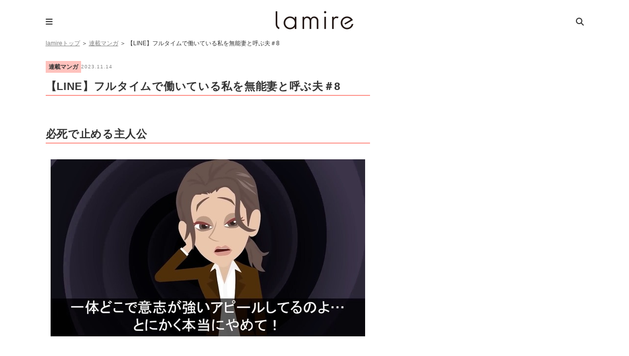

--- FILE ---
content_type: text/html; charset=UTF-8
request_url: https://lamire.jp/746574
body_size: 12461
content:
<!DOCTYPE html>
<html lang="ja">
<head>
<meta name="referrer" content="unsafe-url">
<meta charset="utf-8">
<script>window.dataLayer =  window.dataLayer || [];
dataLayer.push({'PrimaryCategory':'連載マンガ'});
dataLayer.push({'Categories':['連載マンガ']});</script>
<!-- Google Tag Manager -->
<script>(function(w,d,s,l,i){w[l]=w[l]||[];w[l].push({'gtm.start':
new Date().getTime(),event:'gtm.js'});var f=d.getElementsByTagName(s)[0],
j=d.createElement(s),dl=l!='dataLayer'?'&l='+l:'';j.async=true;j.src=
'https://www.googletagmanager.com/gtm.js?id='+i+dl;f.parentNode.insertBefore(j,f);
})(window,document,'script','dataLayer','GTM-WT9C2PJ');</script>
<!-- End Google Tag Manager -->

<meta http-equiv="x-dns-prefetch-control" content="on">
<link rel="dns-prefetch" href="//pagead2.googlesyndication.com">
<link rel="dns-prefetch" href="//googleads.g.doubleclick.net">
<link rel="dns-prefetch" href="//googleads4.g.doubleclick.net">
<link rel="dns-prefetch" href="//tpc.googlesyndication.com">
<link rel="dns-prefetch" href="//www.gstatic.com">
<meta name='robots' content='index, follow, max-image-preview:large, max-snippet:-1, max-video-preview:-1' />
	    <script>
	        var ajaxurl = "https://lamire.jp/wp-admin/admin-ajax.php";
	    </script>
	
	<!-- This site is optimized with the Yoast SEO plugin v21.1 - https://yoast.com/wordpress/plugins/seo/ -->
	<title>【LINE】フルタイムで働いている私を無能妻と呼ぶ夫＃8 &#8211; lamire [ラミレ]</title>
	<meta name="description" content="必死で止める主人公 出典:Youtube「スカッとドラマ」 しかし夫は… 出典:Youtube「スカッとドラマ」 行ってしまった" />
	<link rel="canonical" href="https://lamire.jp/746574" />
	<link rel="next" href="https://lamire.jp/746574/2" />
	<meta property="og:locale" content="ja_JP" />
	<meta property="og:type" content="article" />
	<meta property="og:title" content="【LINE】フルタイムで働いている私を無能妻と呼ぶ夫＃8 - lamire [ラミレ]" />
	<meta property="og:description" content="必死で止める主人公 出典:Youtube「スカッとドラマ」 しかし夫は… 出典:Youtube「スカッとドラマ」 行ってしまった" />
	<meta property="og:url" content="https://lamire.jp/746574" />
	<meta property="og:site_name" content="lamire [ラミレ]" />
	<meta property="article:publisher" content="https://www.facebook.com/xzcloset" />
	<meta property="article:published_time" content="2023-11-14T02:37:30+00:00" />
	<meta property="article:modified_time" content="2023-11-14T03:00:58+00:00" />
	<meta property="og:image" content="https://image.lamire.jp/wp-content/uploads/2023/11/13094207/ftmhtrkmn76.jpg" />
	<meta property="og:image:width" content="640" />
	<meta property="og:image:height" content="360" />
	<meta property="og:image:type" content="image/jpeg" />
	<meta name="author" content="lamire編集部_os" />
	<meta name="twitter:card" content="summary_large_image" />
	<meta name="twitter:creator" content="@lamire_jp" />
	<meta name="twitter:site" content="@lamire_jp" />
	<meta name="twitter:label1" content="執筆者" />
	<meta name="twitter:data1" content="lamire編集部_os" />
	<meta name="twitter:label2" content="推定読み取り時間" />
	<meta name="twitter:data2" content="4分" />
	<script type="application/ld+json" class="yoast-schema-graph">{"@context":"https://schema.org","@graph":[{"@type":"WebPage","@id":"https://lamire.jp/746574","url":"https://lamire.jp/746574","name":"【LINE】フルタイムで働いている私を無能妻と呼ぶ夫＃8 - lamire [ラミレ]","isPartOf":{"@id":"https://lamire.jp/#website"},"primaryImageOfPage":{"@id":"https://lamire.jp/746574#primaryimage"},"image":{"@id":"https://lamire.jp/746574#primaryimage"},"thumbnailUrl":"https://lamire.jp/wp-content/uploads/2023/11/ftmhtrkmn76.jpg","datePublished":"2023-11-14T02:37:30+00:00","dateModified":"2023-11-14T03:00:58+00:00","author":{"@id":"https://lamire.jp/#/schema/person/f3ff5abba9f23611ae016bdc99cc4f6e"},"description":"必死で止める主人公 出典:Youtube「スカッとドラマ」 しかし夫は… 出典:Youtube「スカッとドラマ」 行ってしまった","breadcrumb":{"@id":"https://lamire.jp/746574#breadcrumb"},"inLanguage":"ja","potentialAction":[{"@type":"ReadAction","target":["https://lamire.jp/746574"]}]},{"@type":"ImageObject","inLanguage":"ja","@id":"https://lamire.jp/746574#primaryimage","url":"https://lamire.jp/wp-content/uploads/2023/11/ftmhtrkmn76.jpg","contentUrl":"https://lamire.jp/wp-content/uploads/2023/11/ftmhtrkmn76.jpg","width":640,"height":360},{"@type":"BreadcrumbList","@id":"https://lamire.jp/746574#breadcrumb","itemListElement":[{"@type":"ListItem","position":1,"name":"lamireトップ","item":"https://lamire.jp/"},{"@type":"ListItem","position":2,"name":"連載マンガ"}]},{"@type":"WebSite","@id":"https://lamire.jp/#website","url":"https://lamire.jp/","name":"lamire [ラミレ]","description":"普段のわたしを、ちょっとステキに","potentialAction":[{"@type":"SearchAction","target":{"@type":"EntryPoint","urlTemplate":"https://lamire.jp/?s={search_term_string}"},"query-input":"required name=search_term_string"}],"inLanguage":"ja"},{"@type":"Person","@id":"https://lamire.jp/#/schema/person/f3ff5abba9f23611ae016bdc99cc4f6e","name":"lamire編集部_os","image":{"@type":"ImageObject","inLanguage":"ja","@id":"https://lamire.jp/#/schema/person/image/","url":"https://lamire.jp/wp-content/uploads/2023/03/lamire-160x160.png","contentUrl":"https://lamire.jp/wp-content/uploads/2023/03/lamire-160x160.png","caption":"lamire編集部_os"},"url":"https://lamire.jp/author/lamire_os"}]}</script>
	<!-- / Yoast SEO plugin. -->


<link rel='stylesheet' id='yarppRelatedCss-css' href='https://lamire.jp/wp-content/plugins/yet-another-related-posts-plugin/style/related.css?ver=6.1.9' type='text/css' media='all' />
<link rel='stylesheet' id='sbi_styles-css' href='https://lamire.jp/wp-content/plugins/instagram-feed/css/sbi-styles.min.css?ver=6.10.0' type='text/css' media='all' />
<link rel='stylesheet' id='wp-block-library-css' href='https://lamire.jp/wp-includes/css/dist/block-library/style.min.css?ver=6.1.9' type='text/css' media='all' />
<link rel='stylesheet' id='liquid-block-speech-css' href='https://lamire.jp/wp-content/plugins/liquid-speech-balloon/css/block.css?ver=6.1.9' type='text/css' media='all' />
<link rel='stylesheet' id='classic-theme-styles-css' href='https://lamire.jp/wp-includes/css/classic-themes.min.css?ver=1' type='text/css' media='all' />
<style id='global-styles-inline-css' type='text/css'>
body{--wp--preset--color--black: #000000;--wp--preset--color--cyan-bluish-gray: #abb8c3;--wp--preset--color--white: #ffffff;--wp--preset--color--pale-pink: #f78da7;--wp--preset--color--vivid-red: #cf2e2e;--wp--preset--color--luminous-vivid-orange: #ff6900;--wp--preset--color--luminous-vivid-amber: #fcb900;--wp--preset--color--light-green-cyan: #7bdcb5;--wp--preset--color--vivid-green-cyan: #00d084;--wp--preset--color--pale-cyan-blue: #8ed1fc;--wp--preset--color--vivid-cyan-blue: #0693e3;--wp--preset--color--vivid-purple: #9b51e0;--wp--preset--gradient--vivid-cyan-blue-to-vivid-purple: linear-gradient(135deg,rgba(6,147,227,1) 0%,rgb(155,81,224) 100%);--wp--preset--gradient--light-green-cyan-to-vivid-green-cyan: linear-gradient(135deg,rgb(122,220,180) 0%,rgb(0,208,130) 100%);--wp--preset--gradient--luminous-vivid-amber-to-luminous-vivid-orange: linear-gradient(135deg,rgba(252,185,0,1) 0%,rgba(255,105,0,1) 100%);--wp--preset--gradient--luminous-vivid-orange-to-vivid-red: linear-gradient(135deg,rgba(255,105,0,1) 0%,rgb(207,46,46) 100%);--wp--preset--gradient--very-light-gray-to-cyan-bluish-gray: linear-gradient(135deg,rgb(238,238,238) 0%,rgb(169,184,195) 100%);--wp--preset--gradient--cool-to-warm-spectrum: linear-gradient(135deg,rgb(74,234,220) 0%,rgb(151,120,209) 20%,rgb(207,42,186) 40%,rgb(238,44,130) 60%,rgb(251,105,98) 80%,rgb(254,248,76) 100%);--wp--preset--gradient--blush-light-purple: linear-gradient(135deg,rgb(255,206,236) 0%,rgb(152,150,240) 100%);--wp--preset--gradient--blush-bordeaux: linear-gradient(135deg,rgb(254,205,165) 0%,rgb(254,45,45) 50%,rgb(107,0,62) 100%);--wp--preset--gradient--luminous-dusk: linear-gradient(135deg,rgb(255,203,112) 0%,rgb(199,81,192) 50%,rgb(65,88,208) 100%);--wp--preset--gradient--pale-ocean: linear-gradient(135deg,rgb(255,245,203) 0%,rgb(182,227,212) 50%,rgb(51,167,181) 100%);--wp--preset--gradient--electric-grass: linear-gradient(135deg,rgb(202,248,128) 0%,rgb(113,206,126) 100%);--wp--preset--gradient--midnight: linear-gradient(135deg,rgb(2,3,129) 0%,rgb(40,116,252) 100%);--wp--preset--duotone--dark-grayscale: url('#wp-duotone-dark-grayscale');--wp--preset--duotone--grayscale: url('#wp-duotone-grayscale');--wp--preset--duotone--purple-yellow: url('#wp-duotone-purple-yellow');--wp--preset--duotone--blue-red: url('#wp-duotone-blue-red');--wp--preset--duotone--midnight: url('#wp-duotone-midnight');--wp--preset--duotone--magenta-yellow: url('#wp-duotone-magenta-yellow');--wp--preset--duotone--purple-green: url('#wp-duotone-purple-green');--wp--preset--duotone--blue-orange: url('#wp-duotone-blue-orange');--wp--preset--font-size--small: 13px;--wp--preset--font-size--medium: 20px;--wp--preset--font-size--large: 36px;--wp--preset--font-size--x-large: 42px;--wp--preset--spacing--20: 0.44rem;--wp--preset--spacing--30: 0.67rem;--wp--preset--spacing--40: 1rem;--wp--preset--spacing--50: 1.5rem;--wp--preset--spacing--60: 2.25rem;--wp--preset--spacing--70: 3.38rem;--wp--preset--spacing--80: 5.06rem;}:where(.is-layout-flex){gap: 0.5em;}body .is-layout-flow > .alignleft{float: left;margin-inline-start: 0;margin-inline-end: 2em;}body .is-layout-flow > .alignright{float: right;margin-inline-start: 2em;margin-inline-end: 0;}body .is-layout-flow > .aligncenter{margin-left: auto !important;margin-right: auto !important;}body .is-layout-constrained > .alignleft{float: left;margin-inline-start: 0;margin-inline-end: 2em;}body .is-layout-constrained > .alignright{float: right;margin-inline-start: 2em;margin-inline-end: 0;}body .is-layout-constrained > .aligncenter{margin-left: auto !important;margin-right: auto !important;}body .is-layout-constrained > :where(:not(.alignleft):not(.alignright):not(.alignfull)){max-width: var(--wp--style--global--content-size);margin-left: auto !important;margin-right: auto !important;}body .is-layout-constrained > .alignwide{max-width: var(--wp--style--global--wide-size);}body .is-layout-flex{display: flex;}body .is-layout-flex{flex-wrap: wrap;align-items: center;}body .is-layout-flex > *{margin: 0;}:where(.wp-block-columns.is-layout-flex){gap: 2em;}.has-black-color{color: var(--wp--preset--color--black) !important;}.has-cyan-bluish-gray-color{color: var(--wp--preset--color--cyan-bluish-gray) !important;}.has-white-color{color: var(--wp--preset--color--white) !important;}.has-pale-pink-color{color: var(--wp--preset--color--pale-pink) !important;}.has-vivid-red-color{color: var(--wp--preset--color--vivid-red) !important;}.has-luminous-vivid-orange-color{color: var(--wp--preset--color--luminous-vivid-orange) !important;}.has-luminous-vivid-amber-color{color: var(--wp--preset--color--luminous-vivid-amber) !important;}.has-light-green-cyan-color{color: var(--wp--preset--color--light-green-cyan) !important;}.has-vivid-green-cyan-color{color: var(--wp--preset--color--vivid-green-cyan) !important;}.has-pale-cyan-blue-color{color: var(--wp--preset--color--pale-cyan-blue) !important;}.has-vivid-cyan-blue-color{color: var(--wp--preset--color--vivid-cyan-blue) !important;}.has-vivid-purple-color{color: var(--wp--preset--color--vivid-purple) !important;}.has-black-background-color{background-color: var(--wp--preset--color--black) !important;}.has-cyan-bluish-gray-background-color{background-color: var(--wp--preset--color--cyan-bluish-gray) !important;}.has-white-background-color{background-color: var(--wp--preset--color--white) !important;}.has-pale-pink-background-color{background-color: var(--wp--preset--color--pale-pink) !important;}.has-vivid-red-background-color{background-color: var(--wp--preset--color--vivid-red) !important;}.has-luminous-vivid-orange-background-color{background-color: var(--wp--preset--color--luminous-vivid-orange) !important;}.has-luminous-vivid-amber-background-color{background-color: var(--wp--preset--color--luminous-vivid-amber) !important;}.has-light-green-cyan-background-color{background-color: var(--wp--preset--color--light-green-cyan) !important;}.has-vivid-green-cyan-background-color{background-color: var(--wp--preset--color--vivid-green-cyan) !important;}.has-pale-cyan-blue-background-color{background-color: var(--wp--preset--color--pale-cyan-blue) !important;}.has-vivid-cyan-blue-background-color{background-color: var(--wp--preset--color--vivid-cyan-blue) !important;}.has-vivid-purple-background-color{background-color: var(--wp--preset--color--vivid-purple) !important;}.has-black-border-color{border-color: var(--wp--preset--color--black) !important;}.has-cyan-bluish-gray-border-color{border-color: var(--wp--preset--color--cyan-bluish-gray) !important;}.has-white-border-color{border-color: var(--wp--preset--color--white) !important;}.has-pale-pink-border-color{border-color: var(--wp--preset--color--pale-pink) !important;}.has-vivid-red-border-color{border-color: var(--wp--preset--color--vivid-red) !important;}.has-luminous-vivid-orange-border-color{border-color: var(--wp--preset--color--luminous-vivid-orange) !important;}.has-luminous-vivid-amber-border-color{border-color: var(--wp--preset--color--luminous-vivid-amber) !important;}.has-light-green-cyan-border-color{border-color: var(--wp--preset--color--light-green-cyan) !important;}.has-vivid-green-cyan-border-color{border-color: var(--wp--preset--color--vivid-green-cyan) !important;}.has-pale-cyan-blue-border-color{border-color: var(--wp--preset--color--pale-cyan-blue) !important;}.has-vivid-cyan-blue-border-color{border-color: var(--wp--preset--color--vivid-cyan-blue) !important;}.has-vivid-purple-border-color{border-color: var(--wp--preset--color--vivid-purple) !important;}.has-vivid-cyan-blue-to-vivid-purple-gradient-background{background: var(--wp--preset--gradient--vivid-cyan-blue-to-vivid-purple) !important;}.has-light-green-cyan-to-vivid-green-cyan-gradient-background{background: var(--wp--preset--gradient--light-green-cyan-to-vivid-green-cyan) !important;}.has-luminous-vivid-amber-to-luminous-vivid-orange-gradient-background{background: var(--wp--preset--gradient--luminous-vivid-amber-to-luminous-vivid-orange) !important;}.has-luminous-vivid-orange-to-vivid-red-gradient-background{background: var(--wp--preset--gradient--luminous-vivid-orange-to-vivid-red) !important;}.has-very-light-gray-to-cyan-bluish-gray-gradient-background{background: var(--wp--preset--gradient--very-light-gray-to-cyan-bluish-gray) !important;}.has-cool-to-warm-spectrum-gradient-background{background: var(--wp--preset--gradient--cool-to-warm-spectrum) !important;}.has-blush-light-purple-gradient-background{background: var(--wp--preset--gradient--blush-light-purple) !important;}.has-blush-bordeaux-gradient-background{background: var(--wp--preset--gradient--blush-bordeaux) !important;}.has-luminous-dusk-gradient-background{background: var(--wp--preset--gradient--luminous-dusk) !important;}.has-pale-ocean-gradient-background{background: var(--wp--preset--gradient--pale-ocean) !important;}.has-electric-grass-gradient-background{background: var(--wp--preset--gradient--electric-grass) !important;}.has-midnight-gradient-background{background: var(--wp--preset--gradient--midnight) !important;}.has-small-font-size{font-size: var(--wp--preset--font-size--small) !important;}.has-medium-font-size{font-size: var(--wp--preset--font-size--medium) !important;}.has-large-font-size{font-size: var(--wp--preset--font-size--large) !important;}.has-x-large-font-size{font-size: var(--wp--preset--font-size--x-large) !important;}
.wp-block-navigation a:where(:not(.wp-element-button)){color: inherit;}
:where(.wp-block-columns.is-layout-flex){gap: 2em;}
.wp-block-pullquote{font-size: 1.5em;line-height: 1.6;}
</style>
<link rel='stylesheet' id='ppress-frontend-css' href='https://lamire.jp/wp-content/plugins/wp-user-avatar/assets/css/frontend.min.css?ver=4.16.8' type='text/css' media='all' />
<link rel='stylesheet' id='ppress-flatpickr-css' href='https://lamire.jp/wp-content/plugins/wp-user-avatar/assets/flatpickr/flatpickr.min.css?ver=4.16.8' type='text/css' media='all' />
<link rel='stylesheet' id='ppress-select2-css' href='https://lamire.jp/wp-content/plugins/wp-user-avatar/assets/select2/select2.min.css?ver=6.1.9' type='text/css' media='all' />
<link rel='stylesheet' id='yyi_rinker_stylesheet-css' href='https://lamire.jp/wp-content/plugins/yyi-rinker/css/style.css?v=1.1.10&#038;ver=6.1.9' type='text/css' media='all' />
<link rel='stylesheet' id='jquery-ui-autocomplete-style-css' href='https://lamire.jp/wp-content/themes/lamire-theme/asset/lib/jquery-ui-1.12.1.autocomplete/jquery-ui.min.css?ver=6.1.9&ts=1stkqfj' type='text/css' media='all' />
<link rel='stylesheet' id='font-ubuntu-css' href='https://fonts.googleapis.com/css?family=Ubuntu%3A400%2C500%2C700&#038;ver=6.1.9' type='text/css' media='all' />
<link rel='stylesheet' id='font-awesome-css' href='https://cdnjs.cloudflare.com/ajax/libs/font-awesome/6.5.1/css/all.min.css?ver=6.1.9' type='text/css' media='all' />
<link rel='stylesheet' id='sp-slick-css' href='https://lamire.jp/wp-content/themes/lamire-theme/asset/lib/slick/slick.css?ver=6.1.9&ts=1stkqfj' type='text/css' media='all' />
<link rel='stylesheet' id='sp-slick-theme-css' href='https://lamire.jp/wp-content/themes/lamire-theme/asset/lib/slick/slick-theme.css?ver=6.1.9&ts=1stkqfj' type='text/css' media='all' />
<link rel='stylesheet' id='pc-style-css' href='https://lamire.jp/wp-content/themes/lamire-theme/asset/css/pc.css?ver=6.1.9&ts=1stkqfj' type='text/css' media='all' />
<link rel='stylesheet' id='taxopress-frontend-css-css' href='https://lamire.jp/wp-content/plugins/simple-tags/assets/frontend/css/frontend.css?ver=3.43.0' type='text/css' media='all' />
<link rel='stylesheet' id='wp-associate-post-r2-css' href='https://lamire.jp/wp-content/plugins/wp-associate-post-r2/css/skin-standard.css?ver=5.0.1' type='text/css' media='all' />
<link rel='stylesheet' id='yesno_style-css' href='https://lamire.jp/wp-content/plugins/yesno/css/style.css?ver=1.0.12' type='text/css' media='all' />
<link rel='stylesheet' id='enlighterjs-css' href='https://lamire.jp/wp-content/plugins/enlighter/cache/enlighterjs.min.css?ver=VIKvxSB9aMNSred' type='text/css' media='all' />
<!--n2css--><!--n2js--><script type='text/javascript' src='https://lamire.jp/wp-includes/js/jquery/jquery.min.js?ver=3.6.1' id='jquery-core-js'></script>
<script type='text/javascript' src='https://lamire.jp/wp-includes/js/jquery/jquery-migrate.min.js?ver=3.3.2' id='jquery-migrate-js'></script>
<script type='text/javascript' src='https://lamire.jp/wp-content/plugins/wp-user-avatar/assets/flatpickr/flatpickr.min.js?ver=4.16.8' id='ppress-flatpickr-js'></script>
<script type='text/javascript' src='https://lamire.jp/wp-content/plugins/wp-user-avatar/assets/select2/select2.min.js?ver=4.16.8' id='ppress-select2-js'></script>
<script type='text/javascript' src='https://lamire.jp/wp-content/themes/lamire-theme/asset/lib/jquery.inview.min.js?ver=6.1.9&ts=1stkqfj' id='jquery-inview-js'></script>
<script type='text/javascript' src='https://lamire.jp/wp-content/themes/lamire-theme/asset/js/base.js?ver=6.1.9&ts=1stkqfj' id='base-script-js'></script>
<script type='text/javascript' src='https://lamire.jp/wp-content/themes/lamire-theme/asset/lib/jquery.cookie.min.js?ver=6.1.9&ts=1stkqfj' id='jquery-cookie-js'></script>
<script type='text/javascript' src='https://lamire.jp/wp-content/themes/lamire-theme/asset/lib/jquery.rwdImageMaps.min.js?ver=6.1.9&ts=1stkqfj' id='jquery-rddimagemap-js'></script>
<script type='text/javascript' src='https://lamire.jp/wp-content/themes/lamire-theme/asset/lib/slick/slick.min.js?ver=6.1.9&ts=1stkqfj' id='sp-slick-js'></script>
<script type='text/javascript' src='https://lamire.jp/wp-content/themes/lamire-theme/asset/lib/object-fit-images-master/dist/ofi.min.js?ver=6.1.9&ts=1stkqfj' id='pc-ofi-js'></script>
<script type='text/javascript' src='https://lamire.jp/wp-content/themes/lamire-theme/asset/js/pc.js?ver=6.1.9&ts=1stkqfj' id='pc-script-js'></script>
<script type='text/javascript' src='https://lamire.jp/wp-content/plugins/simple-tags/assets/frontend/js/frontend.js?ver=3.43.0' id='taxopress-frontend-js-js'></script>
<link rel="https://api.w.org/" href="https://lamire.jp/wp-json/" /><link rel="alternate" type="application/json" href="https://lamire.jp/wp-json/wp/v2/posts/746574" /><link rel='shortlink' href='https://lamire.jp/?p=746574' />
<link rel="alternate" type="application/json+oembed" href="https://lamire.jp/wp-json/oembed/1.0/embed?url=https%3A%2F%2Flamire.jp%2F746574" />
<link rel="alternate" type="text/xml+oembed" href="https://lamire.jp/wp-json/oembed/1.0/embed?url=https%3A%2F%2Flamire.jp%2F746574&#038;format=xml" />
<style type="text/css">.liquid-speech-balloon-00 .liquid-speech-balloon-avatar { background-image: url("https://lamire.jp/wp-content/uploads/2020/11/14142908/94a2e08152393f032a116b294e6e0228.png"); } .liquid-speech-balloon-01 .liquid-speech-balloon-avatar { background-image: url("https://lamire.jp/wp-content/uploads/2020/12/22190110/lamire_icon-160x160-1-e1608631808579.png"); } .liquid-speech-balloon-02 .liquid-speech-balloon-avatar { background-image: url("https://lamire.jp/wp-content/uploads/2020/12/22192214/ee1f7548f79b5da13e255af93556e661-e1608632546864.png"); } .liquid-speech-balloon-00 .liquid-speech-balloon-avatar::after { content: "宅食用"; } .liquid-speech-balloon-01 .liquid-speech-balloon-avatar::after { content: "ラミレ編集部"; } .liquid-speech-balloon-02 .liquid-speech-balloon-avatar::after { content: "ナッシュ〇〇さん"; } </style>
<!-- Markup (JSON-LD) structured in schema.org ver.4.8.1 START -->
<script type="application/ld+json">
{
    "@context": "https://schema.org",
    "@type": "Article",
    "mainEntityOfPage": {
        "@type": "WebPage",
        "@id": "https://lamire.jp/746574"
    },
    "headline": "【LINE】フルタイムで働いている私を無能妻と呼ぶ夫＃8",
    "datePublished": "2023-11-14T11:37:30+0900",
    "dateModified": "2023-11-14T12:00:58+0900",
    "author": {
        "@type": "Person",
        "name": "lamire編集部_os"
    },
    "description": "必死で止める主人公出典:Youtube「スカッとドラマ」しかし夫は…出典:Youtube「スカッとドラマ」行ってしまった出典:Youtube「スカッとドラマ」どうしてこんなことに…出典:Youtube「スカッとドラマ」話",
    "image": {
        "@type": "ImageObject",
        "url": "https://lamire.jp/wp-content/uploads/2023/11/ftmhtrkmn76.jpg",
        "width": 640,
        "height": 360
    },
    "publisher": {
        "@type": "Organization",
        "name": "株式会社lamire"
    }
}
</script>
<!-- Markup (JSON-LD) structured in schema.org END -->
<style>
.yyi-rinker-images {
    display: flex;
    justify-content: center;
    align-items: center;
    position: relative;

}
div.yyi-rinker-image img.yyi-rinker-main-img.hidden {
    display: none;
}

.yyi-rinker-images-arrow {
    cursor: pointer;
    position: absolute;
    top: 50%;
    display: block;
    margin-top: -11px;
    opacity: 0.6;
    width: 22px;
}

.yyi-rinker-images-arrow-left{
    left: -10px;
}
.yyi-rinker-images-arrow-right{
    right: -10px;
}

.yyi-rinker-images-arrow-left.hidden {
    display: none;
}

.yyi-rinker-images-arrow-right.hidden {
    display: none;
}
div.yyi-rinker-contents.yyi-rinker-design-tate  div.yyi-rinker-box{
    flex-direction: column;
}

div.yyi-rinker-contents.yyi-rinker-design-slim div.yyi-rinker-box .yyi-rinker-links {
    flex-direction: column;
}

div.yyi-rinker-contents.yyi-rinker-design-slim div.yyi-rinker-info {
    width: 100%;
}

div.yyi-rinker-contents.yyi-rinker-design-slim .yyi-rinker-title {
    text-align: center;
}

div.yyi-rinker-contents.yyi-rinker-design-slim .yyi-rinker-links {
    text-align: center;
}
div.yyi-rinker-contents.yyi-rinker-design-slim .yyi-rinker-image {
    margin: auto;
}

div.yyi-rinker-contents.yyi-rinker-design-slim div.yyi-rinker-info ul.yyi-rinker-links li {
	align-self: stretch;
}
div.yyi-rinker-contents.yyi-rinker-design-slim div.yyi-rinker-box div.yyi-rinker-info {
	padding: 0;
}
div.yyi-rinker-contents.yyi-rinker-design-slim div.yyi-rinker-box {
	flex-direction: column;
	padding: 14px 5px 0;
}

.yyi-rinker-design-slim div.yyi-rinker-box div.yyi-rinker-info {
	text-align: center;
}

.yyi-rinker-design-slim div.price-box span.price {
	display: block;
}

div.yyi-rinker-contents.yyi-rinker-design-slim div.yyi-rinker-info div.yyi-rinker-title a{
	font-size:16px;
}

div.yyi-rinker-contents.yyi-rinker-design-slim ul.yyi-rinker-links li.amazonkindlelink:before,  div.yyi-rinker-contents.yyi-rinker-design-slim ul.yyi-rinker-links li.amazonlink:before,  div.yyi-rinker-contents.yyi-rinker-design-slim ul.yyi-rinker-links li.rakutenlink:before,  div.yyi-rinker-contents.yyi-rinker-design-slim ul.yyi-rinker-links li.yahoolink:before {
	font-size:12px;
}

div.yyi-rinker-contents.yyi-rinker-design-slim ul.yyi-rinker-links li a {
	font-size: 13px;
}
.entry-content ul.yyi-rinker-links li {
	padding: 0;
}

				</style><meta name="apple-mobile-web-app-title" content="lamire"><style type="text/css">.oembed-instagram{box-shadow: 1px 1px 3px #efefef;  background-color: #ffffff; border: 1px solid #f5f5f5; margin: 1em 5px; padding: 8px;}.oembed-instagram iframe{display: block; margin: 0 auto; max-width: 100%; box-sizing: border-box;}</style>
<meta property="aja:author" content="746574" />
<link rel="icon" href="https://lamire.jp/wp-content/uploads/2018/08/logo_square-160x160.png" sizes="32x32" />
<link rel="icon" href="https://lamire.jp/wp-content/uploads/2018/08/logo_square.png" sizes="192x192" />
<link rel="apple-touch-icon" href="https://lamire.jp/wp-content/uploads/2018/08/logo_square.png" />
<meta name="msapplication-TileImage" content="https://lamire.jp/wp-content/uploads/2018/08/logo_square.png" />
	
<!-- FourM Head Tag -->
<script type="application/javascript" src="//anymind360.com/js/3888/ats.js"></script>
<script async src="https://securepubads.g.doubleclick.net/tag/js/gpt.js"></script>
<script>
  window.googletag = window.googletag || {cmd: []};
  googletag.cmd.push(function() {
googletag.defineSlot('/83555300,42108352/generallink/lamire/JP_LMR_lamire_PC_common_side_rectangle_1', [[1, 1], [300, 250], [320, 180], 'fluid', [336, 280]], 'JP_LMR_lamire_PC_common_side_rectangle_1').addService(googletag.pubads());
googletag.defineSlot('/83555300,42108352/generallink/lamire/JP_LMR_lamire_PC_common_inarticle_rectangle_1', [[1, 1], [320, 180], 'fluid', [336, 280], [300, 250]], 'JP_LMR_lamire_PC_common_inarticle_rectangle_1').addService(googletag.pubads());
googletag.defineSlot('/83555300,42108352/generallink/lamire/JP_LMR_lamire_PC_common_side_rectangle_2', [[320, 180], [1, 1], [300, 250], 'fluid', [336, 280]], 'JP_LMR_lamire_PC_common_side_rectangle_2').addService(googletag.pubads());
googletag.defineSlot('/83555300,42108352/generallink/lamire/JP_LMR_lamire_PC_common_underarticle_rectangle_1', [[300, 250], [336, 280], 'fluid', [1, 1],[660, 250], [320, 180]], 'JP_LMR_lamire_PC_common_underarticle_rectangle_1').addService(googletag.pubads());
googletag.defineSlot('/83555300,42108352/generallink/lamire/JP_LMR_lamire_PC_common_side_rectangle_3', [[300, 250], [1, 1], [320, 180], [300, 600] , [336, 280], 'fluid'], 'JP_LMR_lamire_PC_common_side_rectangle_3').addService(googletag.pubads());
googletag.defineSlot('/83555300,42108352/generallink/lamire/JP_LMR_lamire_PC_common_side_rectangle_4', [[1, 1], [300, 250], [300, 600], [336, 280], 'fluid'], 'JP_LMR_lamire_PC_common_side_rectangle_4').addService(googletag.pubads());
    googletag.pubads().enableSingleRequest();
    googletag.pubads().collapseEmptyDivs(); //空のdivを閉じる
    googletag.enableServices();
  });
</script><!-- Geniee Wrapper Head Tag -->
<script>
  window.gnshbrequest = window.gnshbrequest || {cmd:[]};
  window.gnshbrequest.cmd.push(function(){
    window.gnshbrequest.registerPassback("1566095");
    window.gnshbrequest.registerPassback("1566097");
    window.gnshbrequest.registerPassback("1566098");
    window.gnshbrequest.registerPassback("1566099");
    window.gnshbrequest.registerPassback("1566100");
    window.gnshbrequest.registerPassback("1566101");
    window.gnshbrequest.registerPassback("1566102");
    window.gnshbrequest.forceInternalRequest();
  });
</script>
<script async src="https://securepubads.g.doubleclick.net/tag/js/gpt.js"></script>
<script async src="https://cpt.geniee.jp/hb/v1/205635/16/wrapper.min.js"></script>
<!-- /Geniee Wrapper Head Tag --><script>
  document.addEventListener('DOMContentLoaded', function() {
    const url = window.location.href;
    if (url.includes('/862080')) {
      // divやclass名に応じて広告要素を非表示
      const adElements = document.querySelectorAll('.adsbygoogle, [id^="div-gpt-ad"], .ad-banner');
      adElements.forEach(el => el.style.display = 'none');
    }
  });
</script>
<!-- /AdSense -->
<script data-ad-client="ca-pub-3596849701735642" async src="https://pagead2.googlesyndication.com/pagead/js/adsbygoogle.js"></script><!-- i-mobile ADXタグ -->
<script async src="https://securepubads.g.doubleclick.net/tag/js/gpt.js"></script>
<script>
  !function(a9,a,p,s,t,A,g){if(a[a9])return;function q(c,r){a[a9]._Q.push([c,r])}a[a9]={init:function(){q("i",arguments)},fetchBids:function(){q("f",arguments)},setDisplayBids:function(){},targetingKeys:function(){return[]},_Q:[]};A=p.createElement(s);A.async=!0;A.src=t;g=p.getElementsByTagName(s)[0];g.parentNode.insertBefore(A,g)}("apstag",window,document,"script","//c.amazon-adsystem.com/aax2/apstag.js");

  apstag.init({
    pubID: 'c06cc614-f284-4373-8e7b-e334e4dcb9d3',
    adServer: 'googletag',
    simplerGPT: true,
    schain: {
      complete: 1,
      ver: '1.0',
      nodes: [{
        asi: 'i-mobile.co.jp',
        sid: '68251',
        hp: 1,
      }]
    }
  });

  window.googletag = window.googletag || {cmd: []};

  var imobile_gam_slots = [];

  googletag.cmd.push(function() {
    var SP_rect02 = googletag.sizeMapping()
    .addSize([770, 0], [])
    .addSize([0, 0], [[250, 250], 'fluid', [336, 280], [300, 250], [300, 280], [300, 300], [200, 200], [320, 180]])
    .build();
    var SP_rect = googletag.sizeMapping()
    .addSize([770, 0], [])
    .addSize([0, 0], [[336, 280], [300, 250]])
    .build();
    var SP_banner = googletag.sizeMapping()
    .addSize([770, 0], [])
    .addSize([0, 0], [[320, 100], [320, 50]])
    .build();
    imobile_gam_slots.push(googletag.defineSlot('/9176203,42108352/1814923', [[250, 250], 'fluid', [336, 280], [300, 250], [300, 280], [300, 300], [200, 200], [320, 180]], 'div-gpt-ad-1678079790041-0').defineSizeMapping(SP_rect02).addService(googletag.pubads()));
    imobile_gam_slots.push(googletag.defineSlot('/9176203,42108352/1814922', [[200, 200], [300, 280], [300, 250], [320, 180], [300, 300], 'fluid', [250, 250], [336, 280]], 'div-gpt-ad-1678079853657-0').defineSizeMapping(SP_rect02).addService(googletag.pubads()));
    imobile_gam_slots.push(googletag.defineSlot('/9176203,42108352/1777707', [[336, 280], [300, 250]], 'div-gpt-ad-1644294440381-0').defineSizeMapping(SP_rect).addService(googletag.pubads()));
    imobile_gam_slots.push(googletag.defineSlot('/9176203,42108352/1777785', [[300, 250], [336, 280]], 'div-gpt-ad-1644294498941-0').defineSizeMapping(SP_rect).addService(googletag.pubads()));
    imobile_gam_slots.push(googletag.defineSlot('/9176203,42108352/1777709', [[336, 280], [300, 250]], 'div-gpt-ad-1644294559384-0').defineSizeMapping(SP_rect).addService(googletag.pubads()));
    imobile_gam_slots.push(googletag.defineSlot('/9176203,42108352/1777710', [[300, 250], [336, 280]], 'div-gpt-ad-1644294618023-0').defineSizeMapping(SP_rect).addService(googletag.pubads()));
    imobile_gam_slots.push(googletag.defineSlot('/9176203,42108352/1785627', [[320, 100], [320, 50]], 'div-gpt-ad-1651049679023-0').defineSizeMapping(SP_banner).addService(googletag.pubads()));
    googletag.pubads().disableInitialLoad(); //リクエストを待つ
    googletag.pubads().enableSingleRequest();
    googletag.pubads().collapseEmptyDivs(); //空のdivを閉じる
    googletag.enableServices();
  });

  googletag.cmd.push(function(){
    apstag.fetchBids({ slots: imobile_gam_slots,
      timeout: 2000 },
                     function(bids) {
      apstag.setDisplayBids();
      googletag.pubads().refresh(imobile_gam_slots); //広告をリフレッシュする
    });
  });
</script>
<script>
  window.googletag = window.googletag || {cmd: []};
  googletag.cmd.push(function() {
    googletag.defineSlot('/42108352/lamire_sp_imp_rate_measure_under', [[120, 60], [168, 42]], 'div-gpt-ad-1714466782497-0').addService(googletag.pubads());
    googletag.pubads().enableSingleRequest();
    googletag.enableServices();
  });
</script>
</head>
<body class="post-template-default single single-post postid-746574 single-format-standard">
<!-- Google Tag Manager (noscript) -->
<noscript><iframe src="https://www.googletagmanager.com/ns.html?id=GTM-WT9C2PJ"
height="0" width="0" style="display:none;visibility:hidden"></iframe></noscript>
<!-- End Google Tag Manager (noscript) -->


<div class="page-container">
	<header class="page-header">
	<!-- ロゴ -->
	<div class="page-header-logo">
					<p><a href="https://lamire.jp" rel="nofollow">lamire [ラミレ]</a></p>
			</div>
	
	<!-- メニュー -->
    <div class="menubox">
        <input type="checkbox" id="menu-btn-check">
        <label for="menu-btn-check" class="page-header-btn-menu"></label>
        <div class="menu-content">
            <div class="menu-content-inner">
				<ul class="menu-nav"><li><a href="https://lamire.jp/">HOME</a></li>
<li><a href="https://lamire.jp/fashion">FASHION</a></li>
<li><a href="https://lamire.jp/beauty">BEAUTY</a></li>
<li><a href="https://lamire.jp/lifestyle">LIFESTYLE</a></li>
<li><a href="https://docs.google.com/forms/d/e/1FAIpQLSfIfg4RE30r7xqQL6BsM5Boh5nM1hxU2wWXFtdy_mcBszmrDw/viewform">お問い合わせ</a></li>
</ul>			</div>
		</div>
	</div>
	
	<!-- 検索 -->
    <div class="searchbox">
        <input type="checkbox" id="search-btn-check">
        <label for="search-btn-check" class="page-header-btn-search"></label>
        <div class="search-content">
            <div class="search-content-inner">
                <p>記事を検索する</p>
                <form method="get" class="searchform" action="https://lamire.jp/">
                    <input type="hidden" name="post_type[]" value="post">
                    <input type="hidden" name="orderby[post_date]" value="desc">
                    <input type="hidden" name="post_status[]" value="publish">

                    <input type="text" placeholder="検索ワードを入力" name="s" id="s" class="searchfield" value="" />
                    <input type="submit" value="&#xf002;" alt="検索" title="検索" class="page-header-submit-search">
                </form>
            </div>
        </div>
    </div>
</header>

    
                    
        <p id="breadcrumbs"><span><span><a href="https://lamire.jp/">lamireトップ</a></span> ＞ <span><a href="https://lamire.jp/serialized-comic">連載マンガ</a></span> ＞ <span class="breadcrumb_last" aria-current="page">【LINE】フルタイムで働いている私を無能妻と呼ぶ夫＃8</span></span></p>        
        

	<div class="page-body">
		<div class="page-body-main">
				<div class="xz-section">
		<article class="entry">
			<div class="entry-header --no-margin-top">
                <div class="infoArea">
                    <p>連載マンガ</p>
                    <p class="days">2023.11.14</p>
                </div>
                
				<div class="entry-header-title"><h1 class="entry-title" itemprop="headline">【LINE】フルタイムで働いている私を無能妻と呼ぶ夫＃8</h1></div>
                
                                                    				

				                
                
							</div>

			<div class="entry-body">
				<!-- 本文 -->
				<h2>必死で止める主人公</h2>
<p><img decoding="async" class="alignnone size-full wp-image-746651" src="https://lamire.jp/wp-content/uploads/2023/11/ftmhtrkmn69.jpg" alt="" width="640" height="360" /><br />
<span class="img-source"><a href="https://www.youtube.com/watch?v=HHqXmWT2oeg" rel="nofollow">出典:Youtube「スカッとドラマ」</a></span></p>
<h2>しかし夫は…</h2>
<p><img decoding="async" loading="lazy" class="alignnone size-full wp-image-746658" src="https://lamire.jp/wp-content/uploads/2023/11/ftmhtrkmn70.jpg" alt="" width="640" height="360" /><br />
<span class="img-source"><a href="https://www.youtube.com/watch?v=HHqXmWT2oeg" rel="nofollow">出典:Youtube「スカッとドラマ」</a></span></p>
<h2>行ってしまった</h2>
<p><img decoding="async" loading="lazy" class="alignnone size-full wp-image-746662" src="https://lamire.jp/wp-content/uploads/2023/11/ftmhtrkmn71.jpg" alt="" width="640" height="360" /><br />
<span class="img-source"><a href="https://www.youtube.com/watch?v=HHqXmWT2oeg" rel="nofollow">出典:Youtube「スカッとドラマ」</a></span></p>

				<div class="page-links"><a href="https://lamire.jp/746574/2" class="post-page-numbers">
  <div class="page-text">
    <div class="page-text-info">NEXT PAGE</div>
    <div class="page-text-body">どうしてこんなことに…</div>
  </div>
  </a></div><div class="page-links-number"> <span class="post-page-numbers current" aria-current="page"><span class="page-number">1</span></span> <a href="https://lamire.jp/746574/2" class="post-page-numbers"><span class="page-number">2</span></a> <a href="https://lamire.jp/746574/3" class="post-page-numbers"><span class="page-number">3</span></a> <a href="https://lamire.jp/746574/4" class="post-page-numbers"><span class="page-number">4</span></a></div>				
				<ul class="visitors_bottom"></ul>				
                
                
				<div id="readComplete"></div>
				
				<!--<div class='yarpp-related yarpp-related-none'>
</div>
-->
                				
                <p class="comDai comFutomozi"><a href="https://lamire.jp/746566">【最初から読む】</a></p>			</div>
			
			<div class="entry-footer">
                <!-- 広告 -->
                                                                                                                                                			</div>
		</article>
	</div>


    <!-- このカテゴリの新着記事 -->
                    
                    <div class="xz-section">
                <div class="heading-default">
                    <h2>NEW POST</h2>
                </div>

                <div class="entry-list">
                    <ul>
                        <li class="entry-list-v-item">
	<div class="entry-list-v-item-inner">
		<a href="https://lamire.jp/862197">
			
			<div class="entry-list-v-item-thumb">
								<img class="entry-list-v-item-thumb-img object-fit-img" src="https://lamire.jp/wp-content/uploads/2025/10/564b3fcd4673c9142fb238f20ff7bfe0-20251030110354.jpg" width="320" height="320" alt="" />
							</div>
			
            <div>
				<div class="infoArea">
					<p>連載マンガ</p>
					<p class="days">2025.10.31</p>
				</div>

				<div class="entry-list-v-item-text">
					<h2 class="entry-list-v-item-text-title">「何かおかしい…」仮装パーティーで彼が話す&#8221;小悪魔&#8221;。スマホを見て判明した残酷な真実</h2>
				</div>
			</div>
		</a>

	</div>
</li>

<li class="entry-list-v-item">
	<div class="entry-list-v-item-inner">
		<a href="https://lamire.jp/862179">
			
			<div class="entry-list-v-item-thumb">
								<img class="entry-list-v-item-thumb-img object-fit-img" src="https://lamire.jp/wp-content/uploads/2025/10/564b3fcd4673c9142fb238f20ff7bfe0-20251030110354.jpg" width="320" height="320" alt="" />
							</div>
			
            <div>
				<div class="infoArea">
					<p>連載マンガ</p>
					<p class="days">2025.10.31</p>
				</div>

				<div class="entry-list-v-item-text">
					<h2 class="entry-list-v-item-text-title">「何かおかしい…」仮装パーティーで彼が話す&#8221;小悪魔&#8221;。スマホを見て判明した残酷な真実</h2>
				</div>
			</div>
		</a>

	</div>
</li>

<li class="entry-list-v-item">
	<div class="entry-list-v-item-inner">
		<a href="https://lamire.jp/862175">
			
			<div class="entry-list-v-item-thumb">
								<img class="entry-list-v-item-thumb-img object-fit-img" src="https://lamire.jp/wp-content/uploads/2025/10/accaa1d5e4e64a109703e2fe16bc0ceb-20251029190957.png" width="320" height="320" alt="" />
							</div>
			
            <div>
				<div class="infoArea">
					<p>連載マンガ</p>
					<p class="days">2025.10.31</p>
				</div>

				<div class="entry-list-v-item-text">
					<h2 class="entry-list-v-item-text-title">クリスマスケーキに【家用】とメモが…夫の嘘を見抜いても、私が「沈黙」を選んだ理由。</h2>
				</div>
			</div>
		</a>

	</div>
</li>

<li class="entry-list-v-item">
	<div class="entry-list-v-item-inner">
		<a href="https://lamire.jp/862176">
			
			<div class="entry-list-v-item-thumb">
								<img class="entry-list-v-item-thumb-img object-fit-img" src="https://lamire.jp/wp-content/uploads/2025/10/adb5cf0a89f438a98a7776edba673072-20251030105930.jpg" width="320" height="320" alt="" />
							</div>
			
            <div>
				<div class="infoArea">
					<p>連載マンガ</p>
					<p class="days">2025.10.31</p>
				</div>

				<div class="entry-list-v-item-text">
					<h2 class="entry-list-v-item-text-title">交際初期の「違和感」はサインだった。スピード告白の彼が教えてくれた教訓</h2>
				</div>
			</div>
		</a>

	</div>
</li>

<li class="entry-list-v-item">
	<div class="entry-list-v-item-inner">
		<a href="https://lamire.jp/856301">
			
			<div class="entry-list-v-item-thumb">
								<img class="entry-list-v-item-thumb-img object-fit-img" src="https://lamire.jp/wp-content/uploads/2024/05/8101971c95455b86806c41d7b0fe93c0.png" width="320" height="320" alt="" />
							</div>
			
            <div>
				<div class="infoArea">
					<p>連載マンガ</p>
					<p class="days">2024.5.27</p>
				</div>

				<div class="entry-list-v-item-text">
					<h2 class="entry-list-v-item-text-title">プロポーズを一刀両断した愛犬家＃1</h2>
				</div>
			</div>
		</a>

	</div>
</li>

<li class="entry-list-v-item">
	<div class="entry-list-v-item-inner">
		<a href="https://lamire.jp/856306">
			
			<div class="entry-list-v-item-thumb">
								<img class="entry-list-v-item-thumb-img object-fit-img" src="https://lamire.jp/wp-content/uploads/2024/05/e7a466df4e2010bb20dd0f36cf7bb827.png" width="320" height="320" alt="" />
							</div>
			
            <div>
				<div class="infoArea">
					<p>連載マンガ</p>
					<p class="days">2024.5.27</p>
				</div>

				<div class="entry-list-v-item-text">
					<h2 class="entry-list-v-item-text-title">プロポーズを一刀両断した愛犬家＃2</h2>
				</div>
			</div>
		</a>

	</div>
</li>

<li class="entry-list-v-item">
	<div class="entry-list-v-item-inner">
		<a href="https://lamire.jp/856307">
			
			<div class="entry-list-v-item-thumb">
								<img class="entry-list-v-item-thumb-img object-fit-img" src="https://lamire.jp/wp-content/uploads/2024/05/4241bbd4daaa9bea1bdcd41be19fcf94.png" width="320" height="320" alt="" />
							</div>
			
            <div>
				<div class="infoArea">
					<p>連載マンガ</p>
					<p class="days">2024.5.27</p>
				</div>

				<div class="entry-list-v-item-text">
					<h2 class="entry-list-v-item-text-title">プロポーズを一刀両断した愛犬家＃3</h2>
				</div>
			</div>
		</a>

	</div>
</li>

<li class="entry-list-v-item">
	<div class="entry-list-v-item-inner">
		<a href="https://lamire.jp/856308">
			
			<div class="entry-list-v-item-thumb">
								<img class="entry-list-v-item-thumb-img object-fit-img" src="https://lamire.jp/wp-content/uploads/2024/05/5a34872ea050fcede7096d1e349399d0.jpg" width="320" height="320" alt="" />
							</div>
			
            <div>
				<div class="infoArea">
					<p>連載マンガ</p>
					<p class="days">2024.5.27</p>
				</div>

				<div class="entry-list-v-item-text">
					<h2 class="entry-list-v-item-text-title">プロポーズを一刀両断した愛犬家＃4</h2>
				</div>
			</div>
		</a>

	</div>
</li>

<li class="entry-list-v-item">
	<div class="entry-list-v-item-inner">
		<a href="https://lamire.jp/856309">
			
			<div class="entry-list-v-item-thumb">
								<img class="entry-list-v-item-thumb-img object-fit-img" src="https://lamire.jp/wp-content/uploads/2024/05/460a6ca3b5ad8c330efba9d86c392c8e.png" width="320" height="320" alt="" />
							</div>
			
            <div>
				<div class="infoArea">
					<p>連載マンガ</p>
					<p class="days">2024.5.27</p>
				</div>

				<div class="entry-list-v-item-text">
					<h2 class="entry-list-v-item-text-title">プロポーズを一刀両断した愛犬家＃5</h2>
				</div>
			</div>
		</a>

	</div>
</li>

<li class="entry-list-v-item">
	<div class="entry-list-v-item-inner">
		<a href="https://lamire.jp/856310">
			
			<div class="entry-list-v-item-thumb">
								<img class="entry-list-v-item-thumb-img object-fit-img" src="https://lamire.jp/wp-content/uploads/2024/05/7723367614b55c3d0c644bc47100ed7c.png" width="320" height="320" alt="" />
							</div>
			
            <div>
				<div class="infoArea">
					<p>連載マンガ</p>
					<p class="days">2024.5.27</p>
				</div>

				<div class="entry-list-v-item-text">
					<h2 class="entry-list-v-item-text-title">プロポーズを一刀両断した愛犬家＃6</h2>
				</div>
			</div>
		</a>

	</div>
</li>

                    </ul>
                </div>
                
                <div class="pagenation">
                    <div class="pagenation-more"><a href="https://lamire.jp/serialized-comic">Read More</a></div>
                </div>
            </div>
                        

		</div>

		<div class="page-body-side">
				<div class="ad-unit"></div>
                            <div class="ad-unit"></div>
                        

            <div class="sidebar-fixed">
			<div class="ad-unit"></div>	
        </div>
    		</div>
	</div>

	<footer class="page-footer">
	<div class="page-footer-inner">
        <ul class="page-footer-nav"><li><a href="https://lamire.jp/">HOME</a></li>
<li><a href="https://lamire.jp/fashion">FASHION</a></li>
<li><a href="https://lamire.jp/beauty">BEAUTY</a></li>
<li><a href="https://lamire.jp/lifestyle">LIFESTYLE</a></li>
<li><a href="https://docs.google.com/forms/d/e/1FAIpQLSfIfg4RE30r7xqQL6BsM5Boh5nM1hxU2wWXFtdy_mcBszmrDw/viewform">お問い合わせ</a></li>
</ul>    
        
        <div class="page-footer-sub">
            <a href="https://lamire.jp"><img src="https://lamire.jp/wp-content/themes/lamire-theme/asset/img/logo.png" alt="ロゴ" class="page-footer-logo"></a>

            <ul class="page-footer-sub-nav"><li><a href="https://general-link.co.jp/">運営会社</a></li>
<li><a href="https://lamire.jp/terms">利用規約</a></li>
<li><a href="https://docs.google.com/forms/d/e/1FAIpQLSfIfg4RE30r7xqQL6BsM5Boh5nM1hxU2wWXFtdy_mcBszmrDw/viewform">お問い合わせ</a></li>
<li><a href="https://lamire.jp/media-policy">メディアポリシー</a></li>
<li><a href="https://general-link.co.jp/privacy/">プライバシーポリシー</a></li>
<li><a href="https://lamire.jp/tag">キーワード一覧</a></li>
</ul>    
       </div> 
    <div class="page-footer-copyright">&copy; 2020 - 2026 lamire inc.</div>
	</div>
</footer>
<a href="#" id="page-top"><i class="fa-solid fa-chevron-up"></i></a>

</div>

<!-- Instagram Feed JS -->
<script type="text/javascript">
var sbiajaxurl = "https://lamire.jp/wp-admin/admin-ajax.php";
</script>
<script type='text/javascript' id='ppress-frontend-script-js-extra'>
/* <![CDATA[ */
var pp_ajax_form = {"ajaxurl":"https:\/\/lamire.jp\/wp-admin\/admin-ajax.php","confirm_delete":"Are you sure?","deleting_text":"Deleting...","deleting_error":"An error occurred. Please try again.","nonce":"d019a115ad","disable_ajax_form":"false","is_checkout":"0","is_checkout_tax_enabled":"0","is_checkout_autoscroll_enabled":"true"};
/* ]]> */
</script>
<script type='text/javascript' src='https://lamire.jp/wp-content/plugins/wp-user-avatar/assets/js/frontend.min.js?ver=4.16.8' id='ppress-frontend-script-js'></script>
<script type='text/javascript' src='https://lamire.jp/wp-content/themes/lamire-theme/asset/js/oembed-instagram.js?ver=1.5.1&ts=1stkqfj' id='oembed-instagram-js'></script>
<script type='text/javascript' src='https://lamire.jp/wp-includes/js/jquery/ui/core.min.js?ver=1.13.2' id='jquery-ui-core-js'></script>
<script type='text/javascript' src='https://lamire.jp/wp-includes/js/jquery/ui/menu.min.js?ver=1.13.2' id='jquery-ui-menu-js'></script>
<script type='text/javascript' src='https://lamire.jp/wp-includes/js/dist/vendor/regenerator-runtime.min.js?ver=0.13.9' id='regenerator-runtime-js'></script>
<script type='text/javascript' src='https://lamire.jp/wp-includes/js/dist/vendor/wp-polyfill.min.js?ver=3.15.0' id='wp-polyfill-js'></script>
<script type='text/javascript' src='https://lamire.jp/wp-includes/js/dist/dom-ready.min.js?ver=392bdd43726760d1f3ca' id='wp-dom-ready-js'></script>
<script type='text/javascript' src='https://lamire.jp/wp-includes/js/dist/hooks.min.js?ver=4169d3cf8e8d95a3d6d5' id='wp-hooks-js'></script>
<script type='text/javascript' src='https://lamire.jp/wp-includes/js/dist/i18n.min.js?ver=9e794f35a71bb98672ae' id='wp-i18n-js'></script>
<script type='text/javascript' id='wp-i18n-js-after'>
wp.i18n.setLocaleData( { 'text direction\u0004ltr': [ 'ltr' ] } );
</script>
<script type='text/javascript' id='wp-a11y-js-translations'>
( function( domain, translations ) {
	var localeData = translations.locale_data[ domain ] || translations.locale_data.messages;
	localeData[""].domain = domain;
	wp.i18n.setLocaleData( localeData, domain );
} )( "default", {"translation-revision-date":"2025-10-03 13:04:02+0000","generator":"GlotPress\/4.0.1","domain":"messages","locale_data":{"messages":{"":{"domain":"messages","plural-forms":"nplurals=1; plural=0;","lang":"ja_JP"},"Notifications":["\u901a\u77e5"]}},"comment":{"reference":"wp-includes\/js\/dist\/a11y.js"}} );
</script>
<script type='text/javascript' src='https://lamire.jp/wp-includes/js/dist/a11y.min.js?ver=ecce20f002eda4c19664' id='wp-a11y-js'></script>
<script type='text/javascript' id='jquery-ui-autocomplete-js-extra'>
/* <![CDATA[ */
var uiAutocompleteL10n = {"noResults":"\u898b\u3064\u304b\u308a\u307e\u305b\u3093\u3067\u3057\u305f\u3002","oneResult":"1\u4ef6\u306e\u7d50\u679c\u304c\u898b\u3064\u304b\u308a\u307e\u3057\u305f\u3002\u4e0a\u4e0b\u30ad\u30fc\u3092\u4f7f\u3063\u3066\u64cd\u4f5c\u3067\u304d\u307e\u3059\u3002","manyResults":"%d\u4ef6\u306e\u7d50\u679c\u304c\u898b\u3064\u304b\u308a\u307e\u3057\u305f\u3002\u4e0a\u4e0b\u30ad\u30fc\u3092\u4f7f\u3063\u3066\u64cd\u4f5c\u3067\u304d\u307e\u3059\u3002","itemSelected":"\u9805\u76ee\u3092\u9078\u629e\u3057\u307e\u3057\u305f\u3002"};
var autoCompleteApiUrl = "https:\/\/lamire.jp\/wp-content\/themes\/lamire-theme\/no-cache\/get_autocomplete_data.php";
var autoCompleteAppendTo = null;
/* ]]> */
</script>
<script type='text/javascript' src='https://lamire.jp/wp-includes/js/jquery/ui/autocomplete.min.js?ver=1.13.2' id='jquery-ui-autocomplete-js'></script>
<script type='text/javascript' src='https://lamire.jp/wp-content/themes/lamire-theme/asset/lib/scrolldepth/jquery.scrolldepth.js?ver=6.1.9&ts=1stkqfj' id='scrollDepth-js'></script>
<script type='text/javascript' id='yesno_script-js-extra'>
/* <![CDATA[ */
var yesno_text = {"back":"\u3082\u3069\u308b"};
/* ]]> */
</script>
<script type='text/javascript' src='https://lamire.jp/wp-content/plugins/yesno/js/yesno.js?ver=1.0.12' id='yesno_script-js'></script>
<script type='text/javascript' src='https://lamire.jp/wp-content/plugins/enlighter/cache/enlighterjs.min.js?ver=VIKvxSB9aMNSred' id='enlighterjs-js'></script>
<script type='text/javascript' id='enlighterjs-js-after'>
!function(e,n){if("undefined"!=typeof EnlighterJS){var o={"selectors":{"block":"pre.EnlighterJSRAW","inline":"code.EnlighterJSRAW"},"options":{"indent":4,"ampersandCleanup":true,"linehover":true,"rawcodeDbclick":false,"textOverflow":"break","linenumbers":true,"theme":"dracula","language":"generic","retainCssClasses":false,"collapse":false,"toolbarOuter":"","toolbarTop":"{BTN_RAW}{BTN_COPY}{BTN_WINDOW}{BTN_WEBSITE}","toolbarBottom":""}};(e.EnlighterJSINIT=function(){EnlighterJS.init(o.selectors.block,o.selectors.inline,o.options)})()}else{(n&&(n.error||n.log)||function(){})("Error: EnlighterJS resources not loaded yet!")}}(window,console);
</script>

<!-- analitics -->
	<script>
		(function(){
			(function(i,s,o,g,r,a,m){i['GoogleAnalyticsObject']=r;i[r]=i[r]||function(){
					(i[r].q=i[r].q||[]).push(arguments)},i[r].l=1*new Date();a=s.createElement(o),
				m=s.getElementsByTagName(o)[0];a.async=1;a.src=g;m.parentNode.insertBefore(a,m)
			})(window,document,'script','https://www.google-analytics.com/analytics.js','ga');
			ga('create', 'UA-49287893-15', 'auto');
			ga('set', 'contentGroup1', 'haishin' );
			ga('set', 'contentGroup2', 'serialized-comic');
			ga('set', 'contentGroup3', 'serialized-comic');
ga('set', 'contentGroup4', '2023-11-14');
			ga('send', 'pageview');
					})();
	</script>
<script>
	var pageTypeName = 'Single';
</script>

<script defer src="https://static.cloudflareinsights.com/beacon.min.js/vcd15cbe7772f49c399c6a5babf22c1241717689176015" integrity="sha512-ZpsOmlRQV6y907TI0dKBHq9Md29nnaEIPlkf84rnaERnq6zvWvPUqr2ft8M1aS28oN72PdrCzSjY4U6VaAw1EQ==" data-cf-beacon='{"version":"2024.11.0","token":"9f2561490f794d2194c8df4ece995183","r":1,"server_timing":{"name":{"cfCacheStatus":true,"cfEdge":true,"cfExtPri":true,"cfL4":true,"cfOrigin":true,"cfSpeedBrain":true},"location_startswith":null}}' crossorigin="anonymous"></script>
</body>
</html>

<!--
Performance optimized by W3 Total Cache. Learn more: https://www.boldgrid.com/w3-total-cache/?utm_source=w3tc&utm_medium=footer_comment&utm_campaign=free_plugin

Disk  を使用したページ キャッシュ

Served from: lamire.jp @ 2026-01-24 00:30:27 by W3 Total Cache
-->

--- FILE ---
content_type: text/html; charset=utf-8
request_url: https://www.google.com/recaptcha/api2/aframe
body_size: 249
content:
<!DOCTYPE HTML><html><head><meta http-equiv="content-type" content="text/html; charset=UTF-8"></head><body><script nonce="35cfzClHjksDl7jpQhzfcg">/** Anti-fraud and anti-abuse applications only. See google.com/recaptcha */ try{var clients={'sodar':'https://pagead2.googlesyndication.com/pagead/sodar?'};window.addEventListener("message",function(a){try{if(a.source===window.parent){var b=JSON.parse(a.data);var c=clients[b['id']];if(c){var d=document.createElement('img');d.src=c+b['params']+'&rc='+(localStorage.getItem("rc::a")?sessionStorage.getItem("rc::b"):"");window.document.body.appendChild(d);sessionStorage.setItem("rc::e",parseInt(sessionStorage.getItem("rc::e")||0)+1);localStorage.setItem("rc::h",'1769182233278');}}}catch(b){}});window.parent.postMessage("_grecaptcha_ready", "*");}catch(b){}</script></body></html>

--- FILE ---
content_type: application/javascript; charset=utf-8
request_url: https://fundingchoicesmessages.google.com/f/AGSKWxXFUHeqYXFjSKBoRdcIzc5dr1abf9m5IY68P85crLZQR0GA-y8rW1L2J4pmNX2tirsmy2uyrA2JyBe-nbUHpwzW8JNiJ-QBbYVw2ul5PvSUhgsKg4zOAuiIb89ZBCqygu2F-twqPp5HclwKOO4zysbevN-18U0xix97-vNiGnmsKsiuyxkOSGXOHwKM/_-ads.js?/spotxchangevpaid..org/ads-_google_ads._490-90_
body_size: -1288
content:
window['1a1077df-ee64-446e-8c69-1f3bc67f8642'] = true;